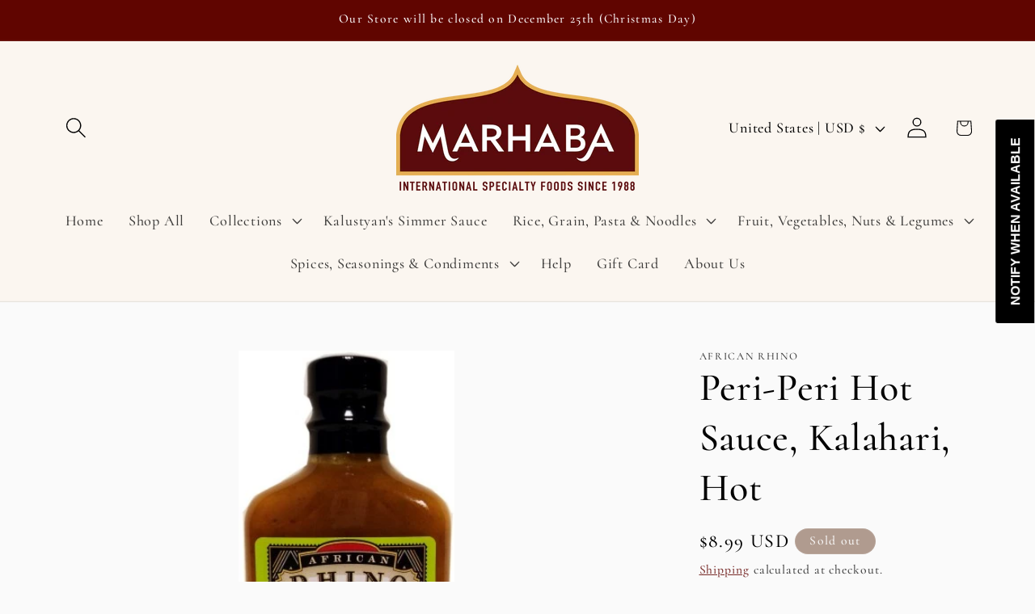

--- FILE ---
content_type: text/javascript; charset=utf-8
request_url: https://foodsofnations.com/products/peri-peri-hot-sauce-kalahari-hot.js
body_size: 361
content:
{"id":6592100532395,"title":"Peri-Peri Hot Sauce, Kalahari, Hot","handle":"peri-peri-hot-sauce-kalahari-hot","description":"6 oz\u003cbr\u003e5 out of 10 in Heat Scale.The exotic peri peri is Africa's hottest chilli pepper, Strains from Botswana and Mozambique. Ingredients: Roasted Tomatoes, Water, Onion, Cider Vinegar, Lemon Juice, Canola Oil, Roasted Garlic, Sugar, Salt, Peri Peri Chili Peppers, Spices. Product of USA.\u003cbr\u003e","published_at":"2021-03-25T00:27:55-04:00","created_at":"2021-03-25T00:27:55-04:00","vendor":"African Rhino","type":"Sauces \u0026 Pastes and Soup Bases","tags":["all"],"price":899,"price_min":899,"price_max":899,"available":false,"price_varies":false,"compare_at_price":null,"compare_at_price_min":0,"compare_at_price_max":0,"compare_at_price_varies":false,"variants":[{"id":39470615167147,"title":"6 oz","option1":"6 oz","option2":null,"option3":null,"sku":"SKU5392276887688","requires_shipping":true,"taxable":true,"featured_image":{"id":28238313062571,"product_id":6592100532395,"position":1,"created_at":"2021-03-25T00:38:32-04:00","updated_at":"2021-03-25T00:38:32-04:00","alt":null,"width":243,"height":500,"src":"https:\/\/cdn.shopify.com\/s\/files\/1\/0554\/4437\/3675\/products\/H447-2T.jpg?v=1616647112","variant_ids":[39470615167147]},"available":false,"name":"Peri-Peri Hot Sauce, Kalahari, Hot - 6 oz","public_title":"6 oz","options":["6 oz"],"price":899,"weight":454,"compare_at_price":null,"inventory_management":"shopify","barcode":null,"featured_media":{"alt":null,"id":20518451577003,"position":1,"preview_image":{"aspect_ratio":0.486,"height":500,"width":243,"src":"https:\/\/cdn.shopify.com\/s\/files\/1\/0554\/4437\/3675\/products\/H447-2T.jpg?v=1616647112"}},"requires_selling_plan":false,"selling_plan_allocations":[]}],"images":["\/\/cdn.shopify.com\/s\/files\/1\/0554\/4437\/3675\/products\/H447-2T.jpg?v=1616647112"],"featured_image":"\/\/cdn.shopify.com\/s\/files\/1\/0554\/4437\/3675\/products\/H447-2T.jpg?v=1616647112","options":[{"name":"Size","position":1,"values":["6 oz"]}],"url":"\/products\/peri-peri-hot-sauce-kalahari-hot","media":[{"alt":null,"id":20518451577003,"position":1,"preview_image":{"aspect_ratio":0.486,"height":500,"width":243,"src":"https:\/\/cdn.shopify.com\/s\/files\/1\/0554\/4437\/3675\/products\/H447-2T.jpg?v=1616647112"},"aspect_ratio":0.486,"height":500,"media_type":"image","src":"https:\/\/cdn.shopify.com\/s\/files\/1\/0554\/4437\/3675\/products\/H447-2T.jpg?v=1616647112","width":243}],"requires_selling_plan":false,"selling_plan_groups":[]}

--- FILE ---
content_type: text/javascript; charset=utf-8
request_url: https://foodsofnations.com/products/peri-peri-hot-sauce-kalahari-hot.js
body_size: 130
content:
{"id":6592100532395,"title":"Peri-Peri Hot Sauce, Kalahari, Hot","handle":"peri-peri-hot-sauce-kalahari-hot","description":"6 oz\u003cbr\u003e5 out of 10 in Heat Scale.The exotic peri peri is Africa's hottest chilli pepper, Strains from Botswana and Mozambique. Ingredients: Roasted Tomatoes, Water, Onion, Cider Vinegar, Lemon Juice, Canola Oil, Roasted Garlic, Sugar, Salt, Peri Peri Chili Peppers, Spices. Product of USA.\u003cbr\u003e","published_at":"2021-03-25T00:27:55-04:00","created_at":"2021-03-25T00:27:55-04:00","vendor":"African Rhino","type":"Sauces \u0026 Pastes and Soup Bases","tags":["all"],"price":899,"price_min":899,"price_max":899,"available":false,"price_varies":false,"compare_at_price":null,"compare_at_price_min":0,"compare_at_price_max":0,"compare_at_price_varies":false,"variants":[{"id":39470615167147,"title":"6 oz","option1":"6 oz","option2":null,"option3":null,"sku":"SKU5392276887688","requires_shipping":true,"taxable":true,"featured_image":{"id":28238313062571,"product_id":6592100532395,"position":1,"created_at":"2021-03-25T00:38:32-04:00","updated_at":"2021-03-25T00:38:32-04:00","alt":null,"width":243,"height":500,"src":"https:\/\/cdn.shopify.com\/s\/files\/1\/0554\/4437\/3675\/products\/H447-2T.jpg?v=1616647112","variant_ids":[39470615167147]},"available":false,"name":"Peri-Peri Hot Sauce, Kalahari, Hot - 6 oz","public_title":"6 oz","options":["6 oz"],"price":899,"weight":454,"compare_at_price":null,"inventory_management":"shopify","barcode":null,"featured_media":{"alt":null,"id":20518451577003,"position":1,"preview_image":{"aspect_ratio":0.486,"height":500,"width":243,"src":"https:\/\/cdn.shopify.com\/s\/files\/1\/0554\/4437\/3675\/products\/H447-2T.jpg?v=1616647112"}},"requires_selling_plan":false,"selling_plan_allocations":[]}],"images":["\/\/cdn.shopify.com\/s\/files\/1\/0554\/4437\/3675\/products\/H447-2T.jpg?v=1616647112"],"featured_image":"\/\/cdn.shopify.com\/s\/files\/1\/0554\/4437\/3675\/products\/H447-2T.jpg?v=1616647112","options":[{"name":"Size","position":1,"values":["6 oz"]}],"url":"\/products\/peri-peri-hot-sauce-kalahari-hot","media":[{"alt":null,"id":20518451577003,"position":1,"preview_image":{"aspect_ratio":0.486,"height":500,"width":243,"src":"https:\/\/cdn.shopify.com\/s\/files\/1\/0554\/4437\/3675\/products\/H447-2T.jpg?v=1616647112"},"aspect_ratio":0.486,"height":500,"media_type":"image","src":"https:\/\/cdn.shopify.com\/s\/files\/1\/0554\/4437\/3675\/products\/H447-2T.jpg?v=1616647112","width":243}],"requires_selling_plan":false,"selling_plan_groups":[]}